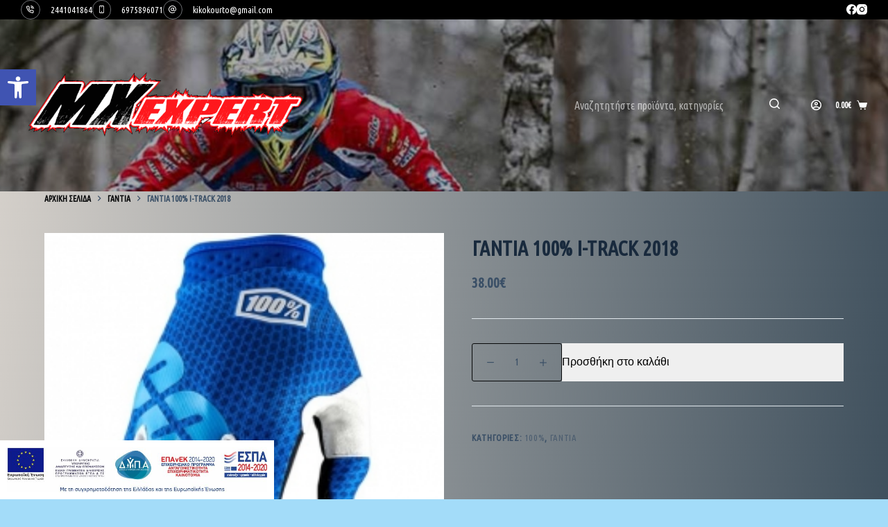

--- FILE ---
content_type: text/css
request_url: https://mxexpert.gr/wp-content/uploads/blocksy/css/global.css?ver=82035
body_size: 3855
content:
[data-header*="type-1"] [data-id="cart"] {--icon-color:var(--paletteColor8);--icon-hover-color:#181818;--cartBadgeBackground:#c43d3d;--cartBadgeText:var(--paletteColor4);} [data-header*="type-1"] [data-id="cart"] .ct-label {--fontWeight:600;--textTransform:uppercase;--fontSize:12px;} [data-header*="type-1"] [data-id="cart"] .ct-cart-item {--linkInitialColor:var(--paletteColor8);--linkHoverColor:#fffefe;} [data-header*="type-1"] [data-id="cart"] .ct-cart-content {--dropdownTopOffset:15px;--color:#ffffff;--backgroundColor:#29333C;} [data-header*="type-1"] [data-id="cart"] .ct-cart-content .total {--color:#ffffff;}#woo-cart-panel {--side-panel-width:500px;--box-shadow:0px 0px 70px rgba(0, 0, 0, 0.35);background-color:rgba(18, 21, 25, 0.6);}#woo-cart-panel .cart_list {--linkInitialColor:var(--headings-color);}#woo-cart-panel .ct-panel-inner {background-color:#ffffff;}#woo-cart-panel .ct-toggle-close {--icon-color:rgba(0, 0, 0, 0.5);}#woo-cart-panel .ct-toggle-close:hover {--icon-color:rgba(0, 0, 0, 0.8);} [data-header*="type-1"] .ct-header [data-id="logo"] .site-logo-container {--logo-max-height:104px;} [data-header*="type-1"] .ct-header [data-id="logo"] .site-title {--fontWeight:700;--fontSize:25px;--lineHeight:1.5;--linkInitialColor:var(--paletteColor4);} [data-header*="type-1"] .ct-header [data-row*="middle"] {--height:248px;background-position:54% 15%;background-color:#ffffff;background-image:linear-gradient(rgba(0, 0, 0, 0.31), rgba(0, 0, 0, 0.31)), url(https://mxexpert.gr/wp-content/uploads/2023/03/steve.holcombe_EnduroGP-2019-Rnd1_6860-2080x1384-1-scaled.jpg);--borderTop:none;--borderBottom:none;--box-shadow:none;} [data-header*="type-1"] .ct-header [data-row*="middle"] > div {--borderTop:none;--borderBottom:none;} [data-header*="type-1"] [data-id="mobile-menu"] {--fontWeight:700;--fontSize:20px;--linkInitialColor:#ffffff;--mobile-menu-divider:none;} [data-header*="type-1"] #offcanvas .ct-panel-inner {background-color:rgba(18, 21, 25, 0.98);} [data-header*="type-1"] #offcanvas {--side-panel-width:500px;} [data-header*="type-1"] [data-behaviour*="side"] {--box-shadow:0px 0px 70px rgba(0, 0, 0, 0.35);} [data-header*="type-1"] [data-id="socials"].ct-header-socials .ct-label {--fontWeight:600;--textTransform:uppercase;--fontSize:12px;--visibility:none;} [data-header*="type-1"] [data-id="socials"].ct-header-socials [data-color="custom"] {--icon-color:var(--paletteColor8);--background-color:rgba(218, 222, 228, 0.3);--background-hover-color:var(--paletteColor1);} [data-header*="type-1"] .ct-header [data-row*="top"] {--height:22px;background-color:#000000;background-image:none;--borderTop:none;--borderBottom:none;--box-shadow:none;} [data-header*="type-1"] .ct-header [data-row*="top"] > div {--borderTop:none;--borderBottom:none;} [data-header*="type-1"] [data-id="trigger"] {--icon-size:18px;} [data-header*="type-1"] [data-id="trigger"] .ct-label {--fontWeight:600;--textTransform:uppercase;--fontSize:12px;} [data-header*="type-1"] .ct-header [data-id="contacts"] {--icon-size:11px;--items-spacing:11px;--icon-color:var(--paletteColor8);--background-color:rgba(218, 222, 228, 0.5);--background-hover-color:rgba(218, 222, 228, 0.7);} [data-header*="type-1"] .ct-header [data-id="contacts"] .contact-info {--fontSize:13px;--lineHeight:1.3;--color:var(--paletteColor8);--linkInitialColor:var(--paletteColor8);--linkHoverColor:var(--paletteColor8);} [data-header*="type-1"] .ct-header [data-id="search-input"] {--max-width:59%;--form-text-initial-color:#ffffff;--form-text-focus-color:#ffffff;--icon-color:#ffffff;--icon-focus-color:#ffffff;--form-field-border-initial-color:rgba(0, 0, 0, 0);--form-field-border-focus-color:#ffffff;--form-field-initial-background:rgba(99, 98, 98, 0.12);--form-field-border-radius:50px;} [data-header*="type-1"] .ct-header [data-middle="search-input"] {--search-box-max-width:59%;} [data-header*="type-1"] #account-modal .ct-account-form {background-color:#ffffff;--box-shadow:0px 0px 70px rgba(0, 0, 0, 0.35);} [data-header*="type-1"] #account-modal {background-color:rgba(18, 21, 25, 0.6);} [data-header*="type-1"] [data-id="account"] {--icon-color:var(--paletteColor8);} [data-header*="type-1"] [data-id="account"] .ct-label {--fontWeight:600;--textTransform:uppercase;--fontSize:12px;} [data-header*="type-1"] {--header-height:270px;} [data-footer*="type-1"] .ct-footer [data-row*="bottom"] > div {--container-spacing:25px;--border:none;--border-top:none;--border-bottom:none;--grid-template-columns:initial;} [data-footer*="type-1"] .ct-footer [data-row*="bottom"] .widget-title {--fontSize:16px;} [data-footer*="type-1"] .ct-footer [data-row*="bottom"] {--border-top:none;--border-bottom:none;background-color:#000000;} [data-footer*="type-1"] [data-id="copyright"] {--fontWeight:400;--fontSize:15px;--lineHeight:1.3;--color:var(--paletteColor8);} [data-footer*="type-1"] [data-column="copyright"] {--horizontal-alignment:center;} [data-footer*="type-1"] .ct-footer [data-row*="middle"] > div {--container-spacing:70px;--border:none;--border-top:none;--border-bottom:none;--grid-template-columns:repeat(3, 1fr);} [data-footer*="type-1"] .ct-footer [data-row*="middle"] .widget-title {--fontSize:16px;} [data-footer*="type-1"] .ct-footer [data-row*="middle"] {--border-top:5px solid #000000;--border-bottom:none;background-color:#ffffff;} [data-footer*="type-1"] [data-id="socials"].ct-footer-socials {--icon-size:25px;} [data-footer*="type-1"] [data-column="socials"] {--horizontal-alignment:center;} [data-footer*="type-1"] [data-id="socials"].ct-footer-socials .ct-label {--fontWeight:600;--textTransform:uppercase;--fontSize:12px;--visibility:none;} [data-footer*="type-1"] [data-id="socials"].ct-footer-socials [data-color="custom"] {--icon-color:#000000;--background-color:rgba(218, 222, 228, 0.3);--background-hover-color:var(--paletteColor1);} [data-footer*="type-1"] .ct-footer [data-id="text"] {--max-width:100%;--fontSize:15px;--lineHeight:1.3;} [data-footer*="type-1"][data-footer*="reveal"] .site-main {--footer-box-shadow:0px 30px 50px rgba(0, 0, 0, 0.1);} [data-footer*="type-1"] footer.ct-footer {background-color:var(--paletteColor6);}:root {--fontFamily:'Ubuntu Condensed', Sans-Serif;--fontWeight:400;--textTransform:none;--textDecoration:none;--fontSize:16px;--lineHeight:1.65;--letterSpacing:0em;--buttonFontWeight:500;--buttonFontSize:15px;--has-classic-forms:var(--true);--has-modern-forms:var(--false);--form-field-border-initial-color:var(--border-color);--form-field-border-focus-color:var(--paletteColor1);--form-selection-control-initial-color:var(--border-color);--form-selection-control-accent-color:var(--paletteColor1);--paletteColor1:#070809;--paletteColor2:#000000;--paletteColor3:#3A4F66;--paletteColor4:#192a3d;--paletteColor5:#e1e8ed;--paletteColor6:#f2f5f7;--paletteColor7:#FAFBFC;--paletteColor8:#ffffff;--color:var(--paletteColor3);--linkInitialColor:var(--paletteColor1);--linkHoverColor:var(--paletteColor2);--selectionTextColor:#ffffff;--selectionBackgroundColor:var(--paletteColor1);--border-color:var(--paletteColor5);--headings-color:var(--paletteColor4);--content-spacing:1.5em;--buttonMinHeight:40px;--buttonShadow:none;--buttonTransform:none;--buttonTextInitialColor:#ffffff;--buttonTextHoverColor:#ffffff;--buttonInitialColor:var(--paletteColor1);--buttonHoverColor:var(--paletteColor2);--button-border:none;--buttonBorderRadius:3px;--button-padding:5px 20px;--normal-container-max-width:1290px;--content-vertical-spacing:0px;--narrow-container-max-width:750px;--wide-offset:130px;}h1 {--fontWeight:700;--fontSize:40px;--lineHeight:1.5;}h2 {--fontWeight:700;--fontSize:35px;--lineHeight:1.5;}h3 {--fontWeight:700;--fontSize:30px;--lineHeight:1.5;}h4 {--fontWeight:700;--fontSize:25px;--lineHeight:1.5;}h5 {--fontWeight:700;--fontSize:20px;--lineHeight:1.5;}h6 {--fontWeight:700;--fontSize:16px;--lineHeight:1.5;}.wp-block-pullquote, .ct-quote-widget blockquote {--fontFamily:Georgia;--fontWeight:600;--fontSize:25px;}code, kbd, samp, pre {--fontFamily:monospace;--fontWeight:400;--fontSize:16px;}.ct-sidebar .widget-title {--fontSize:18px;}.ct-breadcrumbs {--fontWeight:600;--textTransform:uppercase;--fontSize:12px;}body {background-color:rgba(7, 162, 240, 0.37);background-image:linear-gradient(96deg,#d7d2cc 0%,#304352 100%);} [data-prefix="single_blog_post"] .entry-header .page-title {--fontSize:30px;} [data-prefix="single_blog_post"] .entry-header .entry-meta {--fontWeight:600;--textTransform:uppercase;--fontSize:12px;--lineHeight:1.3;} [data-prefix="categories"] .entry-header .page-title {--fontSize:30px;} [data-prefix="categories"] .entry-header .entry-meta {--fontWeight:600;--textTransform:uppercase;--fontSize:12px;--lineHeight:1.3;} [data-prefix="search"] .entry-header .page-title {--fontSize:30px;} [data-prefix="search"] .entry-header .entry-meta {--fontWeight:600;--textTransform:uppercase;--fontSize:12px;--lineHeight:1.3;} [data-prefix="author"] .entry-header .page-title {--fontSize:30px;} [data-prefix="author"] .entry-header .entry-meta {--fontWeight:600;--textTransform:uppercase;--fontSize:12px;--lineHeight:1.3;} [data-prefix="author"] .hero-section[data-type="type-2"] {background-color:var(--paletteColor6);background-image:none;--container-padding:50px 0;} [data-prefix="woo_categories"] .entry-header .page-title {--fontSize:30px;} [data-prefix="woo_categories"] .entry-header .entry-meta {--fontWeight:600;--textTransform:uppercase;--fontSize:12px;--lineHeight:1.3;} [data-prefix="woo_categories"] .hero-section[data-type="type-2"] {background-color:var(--paletteColor6);background-image:none;--container-padding:50px 0;} [data-prefix="product"] .entry-header .page-title {--fontSize:30px;} [data-prefix="product"] .entry-header .entry-meta {--fontWeight:600;--textTransform:uppercase;--fontSize:12px;--lineHeight:1.3;} [data-prefix="bwg_gallery_single"] .entry-header .page-title {--fontSize:30px;} [data-prefix="bwg_gallery_single"] .entry-header .entry-meta {--fontWeight:600;--textTransform:uppercase;--fontSize:12px;--lineHeight:1.3;} [data-prefix="bwg_gallery_archive"] .entry-header .page-title {--fontSize:30px;} [data-prefix="bwg_gallery_archive"] .entry-header .entry-meta {--fontWeight:600;--textTransform:uppercase;--fontSize:12px;--lineHeight:1.3;} [data-prefix="bwg_album_single"] .entry-header .page-title {--fontSize:30px;} [data-prefix="bwg_album_single"] .entry-header .entry-meta {--fontWeight:600;--textTransform:uppercase;--fontSize:12px;--lineHeight:1.3;} [data-prefix="bwg_album_archive"] .entry-header .page-title {--fontSize:30px;} [data-prefix="bwg_album_archive"] .entry-header .entry-meta {--fontWeight:600;--textTransform:uppercase;--fontSize:12px;--lineHeight:1.3;} [data-prefix="bwg_tag_single"] .entry-header .page-title {--fontSize:30px;} [data-prefix="bwg_tag_single"] .entry-header .entry-meta {--fontWeight:600;--textTransform:uppercase;--fontSize:12px;--lineHeight:1.3;} [data-prefix="bwg_tag_archive"] .entry-header .page-title {--fontSize:30px;} [data-prefix="bwg_tag_archive"] .entry-header .entry-meta {--fontWeight:600;--textTransform:uppercase;--fontSize:12px;--lineHeight:1.3;} [data-prefix="blog"] .entries {--grid-template-columns:repeat(3, minmax(0, 1fr));} [data-prefix="blog"] .entry-card .entry-title {--fontSize:20px;--lineHeight:1.3;} [data-prefix="blog"] .entry-card .entry-meta {--fontWeight:600;--textTransform:uppercase;--fontSize:12px;} [data-prefix="blog"] .entry-card {background-color:var(--paletteColor8);--box-shadow:0px 12px 18px -6px rgba(34, 56, 101, 0.04);} [data-prefix="categories"] .entries {--grid-template-columns:repeat(3, minmax(0, 1fr));} [data-prefix="categories"] .entry-card .entry-title {--fontSize:20px;--lineHeight:1.3;} [data-prefix="categories"] .entry-card .entry-meta {--fontWeight:600;--textTransform:uppercase;--fontSize:12px;} [data-prefix="categories"] .entry-card {background-color:var(--paletteColor8);--box-shadow:0px 12px 18px -6px rgba(34, 56, 101, 0.04);} [data-prefix="author"] .entries {--grid-template-columns:repeat(3, minmax(0, 1fr));} [data-prefix="author"] .entry-card .entry-title {--fontSize:20px;--lineHeight:1.3;} [data-prefix="author"] .entry-card .entry-meta {--fontWeight:600;--textTransform:uppercase;--fontSize:12px;} [data-prefix="author"] .entry-card {background-color:var(--paletteColor8);--box-shadow:0px 12px 18px -6px rgba(34, 56, 101, 0.04);} [data-prefix="search"] .entries {--grid-template-columns:repeat(3, minmax(0, 1fr));} [data-prefix="search"] .entry-card .entry-title {--fontSize:20px;--lineHeight:1.3;} [data-prefix="search"] .entry-card .entry-meta {--fontWeight:600;--textTransform:uppercase;--fontSize:12px;} [data-prefix="search"] .entry-card {background-color:var(--paletteColor8);--box-shadow:0px 12px 18px -6px rgba(34, 56, 101, 0.04);} [data-prefix="bwg_gallery_archive"] .entries {--grid-template-columns:repeat(3, minmax(0, 1fr));} [data-prefix="bwg_gallery_archive"] .entry-card .entry-title {--fontSize:20px;--lineHeight:1.3;} [data-prefix="bwg_gallery_archive"] .entry-card .entry-meta {--fontWeight:600;--textTransform:uppercase;--fontSize:12px;} [data-prefix="bwg_gallery_archive"] .entry-card {background-color:var(--paletteColor8);--box-shadow:0px 12px 18px -6px rgba(34, 56, 101, 0.04);} [data-prefix="bwg_album_archive"] .entries {--grid-template-columns:repeat(3, minmax(0, 1fr));} [data-prefix="bwg_album_archive"] .entry-card .entry-title {--fontSize:20px;--lineHeight:1.3;} [data-prefix="bwg_album_archive"] .entry-card .entry-meta {--fontWeight:600;--textTransform:uppercase;--fontSize:12px;} [data-prefix="bwg_album_archive"] .entry-card {background-color:var(--paletteColor8);--box-shadow:0px 12px 18px -6px rgba(34, 56, 101, 0.04);} [data-prefix="bwg_tag_archive"] .entries {--grid-template-columns:repeat(3, minmax(0, 1fr));} [data-prefix="bwg_tag_archive"] .entry-card .entry-title {--fontSize:20px;--lineHeight:1.3;} [data-prefix="bwg_tag_archive"] .entry-card .entry-meta {--fontWeight:600;--textTransform:uppercase;--fontSize:12px;} [data-prefix="bwg_tag_archive"] .entry-card {background-color:var(--paletteColor8);--box-shadow:0px 12px 18px -6px rgba(34, 56, 101, 0.04);} [data-products] .woocommerce-loop-product__title, [data-products] .woocommerce-loop-category__title {--fontWeight:600;--fontSize:17px;}.quantity[data-type="type-2"] {--quantity-arrows-initial-color:var(--color);}.out-of-stock-badge {--badge-text-color:#ffffff;--badge-background-color:#24292E;} [data-products] .entry-meta a {--linkInitialColor:var(--color);}.ct-quick-view-card {--box-shadow:0px 50px 100px rgba(18, 21, 25, 0.5);}.ct-quick-view-card > section {background-color:#ffffff;}.quick-view-modal {background-color:rgba(18, 21, 25, 0.8);} [data-products="type-2"] {--box-shadow:0px 12px 18px -6px rgba(34, 56, 101, 0.03);} [data-products] .product {--borderRadius:3px;}.entry-summary .entry-title {--fontSize:30px;}.product-entry-wrapper .price {--fontWeight:700;--fontSize:20px;}.demo_store {--color:#ffffff;--backgroundColor:var(--paletteColor1);}.woocommerce-message {--background-color:#F0F1F3;}.woocommerce-info, .woocommerce-thankyou-order-received {--background-color:#F0F1F3;}.woocommerce-error {--color:#ffffff;--linkHoverColor:#ffffff;--background-color:rgba(218, 0, 28, 0.7);--buttonTextInitialColor:#ffffff;--buttonTextHoverColor:#ffffff;--buttonInitialColor:#b92c3e;--buttonHoverColor:#9c2131;}.entry-summary .quantity[data-type="type-2"] {--quantity-arrows-initial-color:var(--color);}.woocommerce-tabs .tabs {--fontWeight:600;--textTransform:uppercase;--fontSize:12px;--linkInitialColor:var(--color);}.woocommerce-tabs[data-type] .tabs {--tab-background:var(--paletteColor1);}form textarea {--form-field-height:170px;}.ct-sidebar {--linkInitialColor:var(--color);} [data-prefix="bwg_gallery_single"] [class*="ct-container"] > article[class*="post"] {--has-boxed:var(--false);--has-wide:var(--true);} [data-prefix="bwg_album_single"] [class*="ct-container"] > article[class*="post"] {--has-boxed:var(--false);--has-wide:var(--true);} [data-prefix="bwg_tag_single"] [class*="ct-container"] > article[class*="post"] {--has-boxed:var(--false);--has-wide:var(--true);} [data-prefix="single_blog_post"] [class*="ct-container"] > article[class*="post"] {--has-boxed:var(--false);--has-wide:var(--true);} [data-prefix="single_page"] [class*="ct-container"] > article[class*="post"] {--has-boxed:var(--false);--has-wide:var(--true);} [data-prefix="product"] [class*="ct-container"] > article[class*="post"] {--has-boxed:var(--false);--has-wide:var(--true);}nav > ul > .menu-item-8546[class*="ct-mega-menu"] .ct-column-heading {--fontWeight:700;--fontSize:15px;}nav > ul > .menu-item-8545[class*="ct-mega-menu"] .ct-column-heading {--fontWeight:700;--fontSize:15px;}nav > ul > .menu-item-8544[class*="ct-mega-menu"] .ct-column-heading {--fontWeight:700;--fontSize:15px;}nav > ul > .menu-item-8543[class*="ct-mega-menu"] .ct-column-heading {--fontWeight:700;--fontSize:15px;}nav > ul > .menu-item-8542[class*="ct-mega-menu"] .ct-column-heading {--fontWeight:700;--fontSize:15px;}nav > ul > .menu-item-8541[class*="ct-mega-menu"] .ct-column-heading {--fontWeight:700;--fontSize:15px;}nav > ul > .menu-item-8540[class*="ct-mega-menu"] .ct-column-heading {--fontWeight:700;--fontSize:15px;}nav > ul > .menu-item-8534[class*="ct-mega-menu"] .ct-column-heading {--fontWeight:700;--fontSize:15px;}nav > ul > .menu-item-8512[class*="ct-mega-menu"] .ct-column-heading {--fontWeight:700;--fontSize:15px;}nav > ul > .menu-item-8511[class*="ct-mega-menu"] .ct-column-heading {--fontWeight:700;--fontSize:15px;}nav > ul > .menu-item-8510[class*="ct-mega-menu"] .ct-column-heading {--fontWeight:700;--fontSize:15px;}nav > ul > .menu-item-8509[class*="ct-mega-menu"] .ct-column-heading {--fontWeight:700;--fontSize:15px;}nav > ul > .menu-item-8508[class*="ct-mega-menu"] .ct-column-heading {--fontWeight:700;--fontSize:15px;}nav > ul > .menu-item-8507[class*="ct-mega-menu"] .ct-column-heading {--fontWeight:700;--fontSize:15px;}nav > ul > .menu-item-8506[class*="ct-mega-menu"] .ct-column-heading {--fontWeight:700;--fontSize:15px;}nav > ul > .menu-item-8505[class*="ct-mega-menu"] .ct-column-heading {--fontWeight:700;--fontSize:15px;}nav > ul > .menu-item-8504[class*="ct-mega-menu"] .ct-column-heading {--fontWeight:700;--fontSize:15px;}nav > ul > .menu-item-8503[class*="ct-mega-menu"] .ct-column-heading {--fontWeight:700;--fontSize:15px;}nav > ul > .menu-item-8502[class*="ct-mega-menu"] .ct-column-heading {--fontWeight:700;--fontSize:15px;}nav > ul > .menu-item-8501[class*="ct-mega-menu"] .ct-column-heading {--fontWeight:700;--fontSize:15px;}nav > ul > .menu-item-8495[class*="ct-mega-menu"] .ct-column-heading {--fontWeight:700;--fontSize:15px;}.menu-item-8494 {--icon-size:30px;}nav > ul > .menu-item-8494[class*="ct-mega-menu"] .ct-column-heading {--fontWeight:700;--fontSize:15px;}.menu-item-8490 {--icon-size:30px;}nav > ul > .menu-item-8490[class*="ct-mega-menu"] .ct-column-heading {--fontWeight:700;--fontSize:15px;}nav > ul > .menu-item-8489[class*="ct-mega-menu"] .ct-column-heading {--fontWeight:700;--fontSize:15px;}nav > ul > .menu-item-8488[class*="ct-mega-menu"] .ct-column-heading {--fontWeight:700;--fontSize:15px;}nav > ul > .menu-item-8485[class*="ct-mega-menu"] .ct-column-heading {--fontWeight:700;--fontSize:15px;}nav > ul > .menu-item-8472[class*="ct-mega-menu"] .ct-column-heading {--fontWeight:700;--fontSize:15px;}nav > ul > .menu-item-8471[class*="ct-mega-menu"] .ct-column-heading {--fontWeight:700;--fontSize:15px;}.menu-item-8469[class*="ct-mega-menu"] .sub-menu {--color:#ffffff !important;}nav > ul > .menu-item-8469[class*="ct-mega-menu"] .ct-column-heading {--fontWeight:700;--fontSize:25px;}nav > ul > .menu-item-8469[class*="ct-mega-menu"] .sub-menu {--linkInitialColor:#000000 !important;--linkHoverColor:#000000 !important;--dropdown-background-hover-color:#000000 !important;}nav > ul > .menu-item-8469[class*="ct-mega-menu"] > .sub-menu:after {background-color:#ffffff;}nav > ul > .menu-item-8469[class*="ct-mega-menu"] > .sub-menu {--dropdown-columns-divider:1px solid rgba(255, 255, 255, 0.1);--grid-template-columns:repeat(4, 1fr);}nav > ul > .menu-item-8395[class*="ct-mega-menu"] .ct-column-heading {--fontWeight:700;--fontSize:15px;}nav > ul > .menu-item-8394[class*="ct-mega-menu"] .ct-column-heading {--fontWeight:700;--fontSize:15px;}nav > ul > .menu-item-8393[class*="ct-mega-menu"] .ct-column-heading {--fontWeight:700;--fontSize:15px;}.menu-item-8392 {--icon-size:30px;}nav > ul > .menu-item-8392[class*="ct-mega-menu"] .ct-column-heading {--fontWeight:700;--fontSize:15px;}nav > ul > .menu-item-8388[class*="ct-mega-menu"] .ct-column-heading {--fontWeight:700;--fontSize:15px;}nav > ul > .menu-item-8387[class*="ct-mega-menu"] .ct-column-heading {--fontWeight:700;--fontSize:15px;}nav > ul > .menu-item-8386[class*="ct-mega-menu"] .ct-column-heading {--fontWeight:700;--fontSize:15px;}nav > ul > .menu-item-8385[class*="ct-mega-menu"] .ct-column-heading {--fontWeight:700;--fontSize:15px;}nav > ul > .menu-item-8384[class*="ct-mega-menu"] .ct-column-heading {--fontWeight:700;--fontSize:15px;}nav > ul > .menu-item-8383[class*="ct-mega-menu"] .ct-column-heading {--fontWeight:700;--fontSize:15px;}nav > ul > .menu-item-8382[class*="ct-mega-menu"] .ct-column-heading {--fontWeight:700;--fontSize:15px;}nav > ul > .menu-item-8377[class*="ct-mega-menu"] .ct-column-heading {--fontWeight:700;--fontSize:15px;}nav > ul > .menu-item-8376[class*="ct-mega-menu"] .ct-column-heading {--fontWeight:700;--fontSize:15px;}nav > ul > .menu-item-8375[class*="ct-mega-menu"] .ct-column-heading {--fontWeight:700;--fontSize:15px;}nav > ul > .menu-item-8374[class*="ct-mega-menu"] .ct-column-heading {--fontWeight:700;--fontSize:15px;}nav > ul > .menu-item-8373[class*="ct-mega-menu"] .ct-column-heading {--fontWeight:700;--fontSize:15px;}nav > ul > .menu-item-8362[class*="ct-mega-menu"] .ct-column-heading {--fontWeight:700;--fontSize:15px;}nav > ul > .menu-item-8360[class*="ct-mega-menu"] .ct-column-heading {--fontWeight:700;--fontSize:15px;}.menu-item-8359 {--icon-size:30px;}nav > ul > .menu-item-8359[class*="ct-mega-menu"] .ct-column-heading {--fontWeight:700;--fontSize:15px;}nav > ul > .menu-item-8351[class*="ct-mega-menu"] .ct-column-heading {--fontWeight:700;--fontSize:15px;}nav > ul > .menu-item-8350[class*="ct-mega-menu"] .ct-column-heading {--fontWeight:700;--fontSize:15px;}nav > ul > .menu-item-8349[class*="ct-mega-menu"] .ct-column-heading {--fontWeight:700;--fontSize:15px;}nav > ul > .menu-item-8347[class*="ct-mega-menu"] .ct-column-heading {--fontWeight:700;--fontSize:15px;}nav > ul > .menu-item-8344[class*="ct-mega-menu"] .ct-column-heading {--fontWeight:700;--fontSize:15px;}nav > ul > .menu-item-8342[class*="ct-mega-menu"] .ct-column-heading {--fontWeight:700;--fontSize:15px;}.menu-item-8341 {--icon-size:30px;}nav > ul > .menu-item-8341[class*="ct-mega-menu"] .ct-column-heading {--fontWeight:700;--fontSize:15px;}nav > ul > .menu-item-8340[class*="ct-mega-menu"] .ct-column-heading {--fontWeight:700;--fontSize:15px;}nav > ul > .menu-item-8339[class*="ct-mega-menu"] .ct-column-heading {--fontWeight:700;--fontSize:15px;}nav > ul > .menu-item-8338[class*="ct-mega-menu"] .ct-column-heading {--fontWeight:700;--fontSize:15px;}.menu-item-8337 {--icon-size:30px;}nav > ul > .menu-item-8337[class*="ct-mega-menu"] .ct-column-heading {--fontWeight:700;--fontSize:15px;}nav > ul > .menu-item-8336[class*="ct-mega-menu"] .ct-column-heading {--fontWeight:700;--fontSize:15px;}nav > ul > .menu-item-8335[class*="ct-mega-menu"] .ct-column-heading {--fontWeight:700;--fontSize:15px;}.menu-item-8334 {--icon-size:30px;}nav > ul > .menu-item-8334[class*="ct-mega-menu"] .ct-column-heading {--fontWeight:700;--fontSize:25px;}nav > ul > .menu-item-8334[class*="ct-mega-menu"] .sub-menu {--linkInitialColor:#000000 !important;--linkHoverColor:#000000 !important;--dropdown-background-hover-color:#000000 !important;}nav > ul > .menu-item-8334[class*="ct-mega-menu"] > .sub-menu:after {background-color:#ffffff;}nav > ul > .menu-item-8334[class*="ct-mega-menu"] > .sub-menu {--dropdown-columns-divider:1px solid rgba(255, 255, 255, 0.1);--grid-template-columns:repeat(4, 1fr);}nav > ul > .menu-item-8333[class*="ct-mega-menu"] .ct-column-heading {--fontWeight:700;--fontSize:15px;}.menu-item-8331 {--icon-size:30px;}nav > ul > .menu-item-8331[class*="ct-mega-menu"] .ct-column-heading {--fontWeight:700;--fontSize:15px;}nav > ul > .menu-item-8327[class*="ct-mega-menu"] .ct-column-heading {--fontWeight:700;--fontSize:15px;}.menu-item-8326 {--icon-size:30px;}nav > ul > .menu-item-8326[class*="ct-mega-menu"] .ct-column-heading {--fontWeight:700;--fontSize:15px;}nav > ul > .menu-item-8325[class*="ct-mega-menu"] .ct-column-heading {--fontWeight:700;--fontSize:15px;}nav > ul > .menu-item-8323[class*="ct-mega-menu"] .ct-column-heading {--fontWeight:700;--fontSize:15px;}nav > ul > .menu-item-8320[class*="ct-mega-menu"] .ct-column-heading {--fontWeight:700;--fontSize:15px;}nav > ul > .menu-item-8319[class*="ct-mega-menu"] .ct-column-heading {--fontWeight:700;--fontSize:15px;}nav > ul > .menu-item-8318[class*="ct-mega-menu"] .ct-column-heading {--fontWeight:700;--fontSize:15px;}nav > ul > .menu-item-8316[class*="ct-mega-menu"] .ct-column-heading {--fontWeight:700;--fontSize:15px;}nav > ul > .menu-item-8315[class*="ct-mega-menu"] .ct-column-heading {--fontWeight:700;--fontSize:15px;}nav > ul > .menu-item-8314[class*="ct-mega-menu"] .ct-column-heading {--fontWeight:700;--fontSize:15px;}nav > ul > .menu-item-8313[class*="ct-mega-menu"] .ct-column-heading {--fontWeight:700;--fontSize:15px;}.menu-item-8311 {--icon-size:30px;}nav > ul > .menu-item-8311[class*="ct-mega-menu"] .ct-column-heading {--fontWeight:700;--fontSize:15px;}nav > ul > .menu-item-8309[class*="ct-mega-menu"] .ct-column-heading {--fontWeight:700;--fontSize:15px;}.menu-item-8306 {--icon-size:30px;}nav > ul > .menu-item-8306[class*="ct-mega-menu"] .ct-column-heading {--fontWeight:700;--fontSize:15px;}nav > ul > .menu-item-8300[class*="ct-mega-menu"] .ct-column-heading {--fontWeight:700;--fontSize:15px;}nav > ul > .menu-item-8297[class*="ct-mega-menu"] .ct-column-heading {--fontWeight:700;--fontSize:15px;}nav > ul > .menu-item-8296[class*="ct-mega-menu"] .ct-column-heading {--fontWeight:700;--fontSize:15px;}nav > ul > .menu-item-8295[class*="ct-mega-menu"] .ct-column-heading {--fontWeight:700;--fontSize:15px;}nav > ul > .menu-item-8294[class*="ct-mega-menu"] .ct-column-heading {--fontWeight:700;--fontSize:25px;}nav > ul > .menu-item-8294[class*="ct-mega-menu"] .sub-menu {--linkInitialColor:#000000 !important;--linkHoverColor:#000000 !important;--dropdown-background-hover-color:#000000 !important;}nav > ul > .menu-item-8294[class*="ct-mega-menu"] > .sub-menu:after {background-color:#ffffff;}nav > ul > .menu-item-8294[class*="ct-mega-menu"] > .sub-menu {--dropdown-columns-divider:1px solid rgba(255, 255, 255, 0.1);--grid-template-columns:repeat(4, 1fr);}nav > ul > .menu-item-6929[class*="ct-mega-menu"] .ct-column-heading {--fontWeight:700;--fontSize:15px;}nav > ul > .menu-item-2735[class*="ct-mega-menu"] .ct-column-heading {--fontWeight:700;--fontSize:15px;}nav > ul > .menu-item-2512[class*="ct-mega-menu"] .ct-column-heading {--fontWeight:700;--fontSize:15px;}.menu-item-8668 {--icon-size:30px;}nav > ul > .menu-item-8668[class*="ct-mega-menu"] .ct-column-heading {--fontWeight:700;--fontSize:15px;}.menu-item-8666 {--icon-size:30px;}nav > ul > .menu-item-8666[class*="ct-mega-menu"] .ct-column-heading {--fontWeight:700;--fontSize:15px;}.menu-item-8663 {--icon-size:30px;}nav > ul > .menu-item-8663[class*="ct-mega-menu"] .ct-column-heading {--fontWeight:700;--fontSize:15px;}.menu-item-8657 {--icon-size:30px;}nav > ul > .menu-item-8657[class*="ct-mega-menu"] .ct-column-heading {--fontWeight:700;--fontSize:15px;}.menu-item-8539 {--icon-size:30px;}nav > ul > .menu-item-8539[class*="ct-mega-menu"] .ct-column-heading {--fontWeight:700;--fontSize:15px;}nav > ul > .menu-item-8535[class*="ct-mega-menu"] .ct-column-heading {--fontWeight:700;--fontSize:15px;}.menu-item-8517 {--icon-size:30px;}nav > ul > .menu-item-8517[class*="ct-mega-menu"] .ct-column-heading {--fontWeight:700;--fontSize:15px;}nav > ul > .menu-item-8515[class*="ct-mega-menu"] .ct-column-heading {--fontWeight:700;--fontSize:15px;}nav > ul > .menu-item-8499[class*="ct-mega-menu"] .ct-column-heading {--fontWeight:700;--fontSize:15px;}nav > ul > .menu-item-8493[class*="ct-mega-menu"] .ct-column-heading {--fontWeight:700;--fontSize:15px;}nav > ul > .menu-item-8492[class*="ct-mega-menu"] .ct-column-heading {--fontWeight:700;--fontSize:15px;}nav > ul > .menu-item-8487[class*="ct-mega-menu"] .ct-column-heading {--fontWeight:700;--fontSize:15px;}nav > ul > .menu-item-8381[class*="ct-mega-menu"] .ct-column-heading {--fontWeight:700;--fontSize:15px;}nav > ul > .menu-item-8380[class*="ct-mega-menu"] .ct-column-heading {--fontWeight:700;--fontSize:15px;}nav > ul > .menu-item-8379[class*="ct-mega-menu"] .ct-column-heading {--fontWeight:700;--fontSize:15px;}nav > ul > .menu-item-8378[class*="ct-mega-menu"] .ct-column-heading {--fontWeight:700;--fontSize:15px;}nav > ul > .menu-item-8372[class*="ct-mega-menu"] .ct-column-heading {--fontWeight:700;--fontSize:15px;}nav > ul > .menu-item-8371[class*="ct-mega-menu"] .ct-column-heading {--fontWeight:700;--fontSize:15px;}nav > ul > .menu-item-8370[class*="ct-mega-menu"] .ct-column-heading {--fontWeight:700;--fontSize:15px;}nav > ul > .menu-item-8369[class*="ct-mega-menu"] .ct-column-heading {--fontWeight:700;--fontSize:15px;}nav > ul > .menu-item-8368[class*="ct-mega-menu"] .ct-column-heading {--fontWeight:700;--fontSize:15px;}nav > ul > .menu-item-8367[class*="ct-mega-menu"] .ct-column-heading {--fontWeight:700;--fontSize:15px;}nav > ul > .menu-item-8366[class*="ct-mega-menu"] .ct-column-heading {--fontWeight:700;--fontSize:15px;}nav > ul > .menu-item-8365[class*="ct-mega-menu"] .ct-column-heading {--fontWeight:700;--fontSize:15px;}nav > ul > .menu-item-8364[class*="ct-mega-menu"] .ct-column-heading {--fontWeight:700;--fontSize:15px;}nav > ul > .menu-item-8363[class*="ct-mega-menu"] .ct-column-heading {--fontWeight:700;--fontSize:15px;}nav > ul > .menu-item-8358[class*="ct-mega-menu"] .ct-column-heading {--fontWeight:700;--fontSize:15px;}nav > ul > .menu-item-8357[class*="ct-mega-menu"] .ct-column-heading {--fontWeight:700;--fontSize:15px;}nav > ul > .menu-item-8356[class*="ct-mega-menu"] .ct-column-heading {--fontWeight:700;--fontSize:15px;}nav > ul > .menu-item-8355[class*="ct-mega-menu"] .ct-column-heading {--fontWeight:700;--fontSize:15px;}nav > ul > .menu-item-8354[class*="ct-mega-menu"] .ct-column-heading {--fontWeight:700;--fontSize:15px;}nav > ul > .menu-item-8353[class*="ct-mega-menu"] .ct-column-heading {--fontWeight:700;--fontSize:15px;}nav > ul > .menu-item-8352[class*="ct-mega-menu"] .ct-column-heading {--fontWeight:700;--fontSize:15px;}nav > ul > .menu-item-8328[class*="ct-mega-menu"] .ct-column-heading {--fontWeight:700;--fontSize:15px;}nav > ul > .menu-item-8324[class*="ct-mega-menu"] .ct-column-heading {--fontWeight:700;--fontSize:15px;}nav > ul > .menu-item-8322[class*="ct-mega-menu"] .ct-column-heading {--fontWeight:700;--fontSize:15px;}.menu-item-8317 {--icon-size:30px;}nav > ul > .menu-item-8317[class*="ct-mega-menu"] .ct-column-heading {--fontWeight:700;--fontSize:15px;}nav > ul > .menu-item-8312[class*="ct-mega-menu"] .ct-column-heading {--fontWeight:700;--fontSize:15px;}.menu-item-8310 {--icon-size:30px;}nav > ul > .menu-item-8310[class*="ct-mega-menu"] .ct-column-heading {--fontWeight:700;--fontSize:15px;}nav > ul > .menu-item-8305[class*="ct-mega-menu"] .ct-column-heading {--fontWeight:700;--fontSize:15px;}nav > ul > .menu-item-8304[class*="ct-mega-menu"] .ct-column-heading {--fontWeight:700;--fontSize:15px;}nav > ul > .menu-item-8303[class*="ct-mega-menu"] .ct-column-heading {--fontWeight:700;--fontSize:15px;}nav > ul > .menu-item-8299[class*="ct-mega-menu"] .ct-column-heading {--fontWeight:700;--fontSize:15px;}nav > ul > .menu-item-8298[class*="ct-mega-menu"] .ct-column-heading {--fontWeight:700;--fontSize:15px;}nav > ul > .menu-item-8293[class*="ct-mega-menu"] .ct-column-heading {--fontWeight:700;--fontSize:15px;}nav > ul > .menu-item-8293[class*="ct-mega-menu"] .sub-menu {--linkInitialColor:#000000 !important;--linkHoverColor:#000000 !important;--dropdown-background-hover-color:#000000 !important;}nav > ul > .menu-item-8293[class*="ct-mega-menu"] > .sub-menu:after {background-color:#ffffff;}nav > ul > .menu-item-8293[class*="ct-mega-menu"] > .sub-menu {--dropdown-columns-divider:1px solid rgba(255, 255, 255, 0.1);--grid-template-columns:repeat(4, 1fr);}nav > ul > .menu-item-8291[class*="ct-mega-menu"] .ct-column-heading {--fontWeight:700;--fontSize:15px;}nav > ul > .menu-item-8291[class*="ct-mega-menu"] .sub-menu {--linkInitialColor:#000000 !important;--linkHoverColor:#000000 !important;}nav > ul > .menu-item-8291[class*="ct-mega-menu"] > .sub-menu:after {background-color:#ffffff;}nav > ul > .menu-item-8291[class*="ct-mega-menu"] > .sub-menu {--dropdown-columns-divider:1px solid rgba(255, 255, 255, 0.1);--grid-template-columns:repeat(4, 1fr);}nav > ul > .menu-item-2554[class*="ct-mega-menu"] .ct-column-heading {--fontWeight:700;--fontSize:25px;}nav > ul > .menu-item-2554[class*="ct-mega-menu"] .sub-menu {--linkInitialColor:#000000 !important;--linkHoverColor:#000000 !important;}nav > ul > .menu-item-2554[class*="ct-mega-menu"] > .sub-menu:after {background-color:#ffffff;}nav > ul > .menu-item-2554[class*="ct-mega-menu"] > .sub-menu {--dropdown-columns-divider:1px solid rgba(255, 255, 255, 0.1);--grid-template-columns:repeat(4, 1fr);}@media (max-width: 999.98px) {  #woo-cart-panel {--side-panel-width:65vw;} [data-header*="type-1"] .ct-header [data-row*="middle"] {--height:70px;} [data-header*="type-1"] #offcanvas {--side-panel-width:65vw;} [data-header*="type-1"] {--header-height:70px;} [data-footer*="type-1"] .ct-footer [data-row*="bottom"] > div {--grid-template-columns:initial;} [data-footer*="type-1"] .ct-footer [data-row*="middle"] > div {--container-spacing:50px;--grid-template-columns:initial;} [data-prefix="blog"] .entries {--grid-template-columns:repeat(2, minmax(0, 1fr));} [data-prefix="categories"] .entries {--grid-template-columns:repeat(2, minmax(0, 1fr));} [data-prefix="author"] .entries {--grid-template-columns:repeat(2, minmax(0, 1fr));} [data-prefix="search"] .entries {--grid-template-columns:repeat(2, minmax(0, 1fr));} [data-prefix="bwg_gallery_archive"] .entries {--grid-template-columns:repeat(2, minmax(0, 1fr));} [data-prefix="bwg_album_archive"] .entries {--grid-template-columns:repeat(2, minmax(0, 1fr));} [data-prefix="bwg_tag_archive"] .entries {--grid-template-columns:repeat(2, minmax(0, 1fr));} [data-products] {--shop-columns:repeat(3, minmax(0, 1fr));}.related [data-products], .upsells [data-products] {--shop-columns:repeat(3, minmax(0, 1fr));}:root {--content-vertical-spacing:60px;}}@media (max-width: 689.98px) {#woo-cart-panel {--side-panel-width:90vw;} [data-header*="type-1"] #offcanvas {--side-panel-width:90vw;} [data-footer*="type-1"] .ct-footer [data-row*="bottom"] > div {--container-spacing:15px;--grid-template-columns:initial;} [data-footer*="type-1"] .ct-footer [data-row*="middle"] > div {--container-spacing:40px;--grid-template-columns:initial;} [data-prefix="blog"] .entries {--grid-template-columns:repeat(1, minmax(0, 1fr));} [data-prefix="blog"] .entry-card .entry-title {--fontSize:18px;} [data-prefix="categories"] .entries {--grid-template-columns:repeat(1, minmax(0, 1fr));} [data-prefix="categories"] .entry-card .entry-title {--fontSize:18px;} [data-prefix="author"] .entries {--grid-template-columns:repeat(1, minmax(0, 1fr));} [data-prefix="author"] .entry-card .entry-title {--fontSize:18px;} [data-prefix="search"] .entries {--grid-template-columns:repeat(1, minmax(0, 1fr));} [data-prefix="search"] .entry-card .entry-title {--fontSize:18px;} [data-prefix="bwg_gallery_archive"] .entries {--grid-template-columns:repeat(1, minmax(0, 1fr));} [data-prefix="bwg_gallery_archive"] .entry-card .entry-title {--fontSize:18px;} [data-prefix="bwg_album_archive"] .entries {--grid-template-columns:repeat(1, minmax(0, 1fr));} [data-prefix="bwg_album_archive"] .entry-card .entry-title {--fontSize:18px;} [data-prefix="bwg_tag_archive"] .entries {--grid-template-columns:repeat(1, minmax(0, 1fr));} [data-prefix="bwg_tag_archive"] .entry-card .entry-title {--fontSize:18px;} [data-products] {--shop-columns:repeat(1, minmax(0, 1fr));}.related [data-products], .upsells [data-products] {--shop-columns:repeat(1, minmax(0, 1fr));}:root {--content-vertical-spacing:50px;}}

--- FILE ---
content_type: text/css
request_url: https://mxexpert.gr/wp-content/plugins/woocommerce-image-zoom/assets/css/main.css?ver=1.0
body_size: 672
content:
.wpb-wiz-woocommerce-product-gallery__wrapper .wp-post-image {
	border-radius: 0;
	width: 100%;
}
.wpb-wiz-woocommerce-product-gallery__wrapper {
	margin: 0;
}
#wpb_wiz_gallery img {
	width: 100%;
}
.admin-bar .fancybox-toolbar {
	top: 46px;
}
div#wpb_wiz_gallery.wpb_wiz_gallery_style_on .wpb-woo-zoom {
    float: left;
    margin-bottom: 1em;
    margin-right: 3.8%;
}
div#wpb_wiz_gallery.wpb_wiz_gallery_style_on a.wpb-woo-zoom.first {
    clear: both;
}
div#wpb_wiz_gallery.wpb_wiz_gallery_style_on a.wpb-woo-zoom.last {
    margin-right: 0;
}
div#wpb_wiz_gallery.wpb_wiz_gallery_style_on.thumbnails {
	margin-top: 15px;
}
.woocommerce .product .wpb_wiz_gallery_style_on.thumbnails img {
	margin: 0;
	max-width: 100%;
	height: auto;
}
div#wpb_wiz_gallery.wpb_wiz_gallery_style_on.columns-2 .wpb-woo-zoom {
	width: 48%;
}
div#wpb_wiz_gallery.wpb_wiz_gallery_style_on.columns-3 .wpb-woo-zoom {
	width: 30.75%;
}
div#wpb_wiz_gallery.wpb_wiz_gallery_style_on.columns-4 .wpb-woo-zoom {
	width: 22.15%;
}
div#wpb_wiz_gallery.wpb_wiz_gallery_style_on.columns-5 .wpb-woo-zoom {
	width: 16.9%;
}

/* New WooCommerce 3.0 Gallery style columns */
.wpb-wiz-woocommerce-product-gallery__wrapper #wpb_wiz_gallery .woocommerce-product-gallery__image {
    display: inline-block;
}
.woocommerce-product-gallery--columns-5 .wpb-wiz-woocommerce-product-gallery__wrapper #wpb_wiz_gallery .woocommerce-product-gallery__image {
	width: 20%;
}
.woocommerce-product-gallery--columns-4 .wpb-wiz-woocommerce-product-gallery__wrapper #wpb_wiz_gallery .woocommerce-product-gallery__image {
	width: 25%;
}
.woocommerce-product-gallery--columns-3 .wpb-wiz-woocommerce-product-gallery__wrapper #wpb_wiz_gallery .woocommerce-product-gallery__image {
	width: 33.33%;
}
.woocommerce-product-gallery--columns-2 .wpb-wiz-woocommerce-product-gallery__wrapper #wpb_wiz_gallery .woocommerce-product-gallery__image {
	width: 50%;
}


/**
 * Theme Support Depot
 */

.theme-depot .woocommerce-product-gallery--columns-4 .wpb-wiz-woocommerce-product-gallery__wrapper #wpb_wiz_gallery .woocommerce-product-gallery__image {
    width: 100px;
    height: 100px;
    position: unset;
    display: inline-flex;
    margin-bottom: 20px;
}
.theme-depot .woocommerce-product-gallery--columns-4 .wpb-wiz-woocommerce-product-gallery__wrapper #wpb_wiz_gallery .woocommerce-product-gallery__image:last-child {
	margin-bottom: 0;
}
.theme-depot .woocommerce-product-gallery--columns-4 .wpb-wiz-woocommerce-product-gallery__wrapper #wpb_wiz_gallery {
	display: flex;
	flex-direction: column;
}
.theme-depot.mkd-woo-single-page .mkd-single-product-content .images figure {
    display: flex;
    flex-direction: row-reverse;
}
@media only screen and (min-width: 769px){
	.theme-depot.mkd-woo-single-page.mkd-woo-single-thumb-on-left-side .mkd-single-product-content .images > figure > .woocommerce-product-gallery__image {
		padding: 0 0 0 20px;
	}
	.theme-depot .woocommerce-product-gallery--columns-4 .wpb-wiz-woocommerce-product-gallery__wrapper #wpb_wiz_gallery .woocommerce-product-gallery__image {
		padding: 0;
	}
}
@media only screen and (max-width: 768px){
	.theme-depot.mkd-woo-single-page #wpb_wiz_gallery > a,
	.theme-depot .woocommerce-product-gallery--columns-4 .wpb-wiz-woocommerce-product-gallery__wrapper #wpb_wiz_gallery .woocommerce-product-gallery__image {
		width: 25%;
		height: auto;
		float: left;
		padding-top: 20px;
		margin: 0;
	}

	.theme-depot .woocommerce-product-gallery--columns-4 .wpb-wiz-woocommerce-product-gallery__wrapper #wpb_wiz_gallery,
	.theme-depot.mkd-woo-single-page .mkd-single-product-content .images figure  {
		display: block;
	}
}

@media only screen and (max-width: 680px){
	.theme-depot.mkd-woo-single-page #wpb_wiz_gallery > a,
	.theme-depot .woocommerce-product-gallery--columns-4 .wpb-wiz-woocommerce-product-gallery__wrapper #wpb_wiz_gallery .woocommerce-product-gallery__image {
	    width: 50%;
	    height: auto;
		float: left;
		padding-top: 20px;
	}
}

--- FILE ---
content_type: text/css
request_url: https://mxexpert.gr/wp-content/uploads/elementor/css/post-8254.css?ver=1680631141
body_size: 70
content:
.elementor-8254 .elementor-element.elementor-element-e3f19de{padding:0% 0% 0% 0%;}#elementor-popup-modal-8254 .dialog-message{width:395px;height:auto;}#elementor-popup-modal-8254{justify-content:flex-start;align-items:flex-end;}#elementor-popup-modal-8254 .dialog-widget-content{animation-duration:0.6s;}

--- FILE ---
content_type: application/javascript
request_url: https://mxexpert.gr/wp-content/plugins/woocommerce/assets/js/frontend/checkout.min.js?ver=4.7.4
body_size: 3631
content:
jQuery(function(f){if("undefined"==typeof wc_checkout_params)return!1;var g={updateTimer:!(f.blockUI.defaults.overlayCSS.cursor="default"),dirtyInput:!1,selectedPaymentMethod:!1,xhr:!1,$order_review:f("#order_review"),$checkout_form:f("form.checkout"),init:function(){f(document.body).bind("update_checkout",this.update_checkout),f(document.body).bind("init_checkout",this.init_checkout),this.$checkout_form.on("click",'input[name="payment_method"]',this.payment_method_selected),f(document.body).hasClass("woocommerce-order-pay")&&(this.$order_review.on("click",'input[name="payment_method"]',this.payment_method_selected),this.$order_review.on("submit",this.submitOrder),this.$order_review.attr("novalidate","novalidate")),this.$checkout_form.attr("novalidate","novalidate"),this.$checkout_form.on("submit",this.submit),this.$checkout_form.on("input validate change",".input-text, select, input:checkbox",this.validate_field),this.$checkout_form.on("update",this.trigger_update_checkout),this.$checkout_form.on("change",'select.shipping_method, input[name^="shipping_method"], #ship-to-different-address input, .update_totals_on_change select, .update_totals_on_change input[type="radio"], .update_totals_on_change input[type="checkbox"]',this.trigger_update_checkout),this.$checkout_form.on("change",".address-field select",this.input_changed),this.$checkout_form.on("change",".address-field input.input-text, .update_totals_on_change input.input-text",this.maybe_input_changed),this.$checkout_form.on("keydown",".address-field input.input-text, .update_totals_on_change input.input-text",this.queue_update_checkout),this.$checkout_form.on("change","#ship-to-different-address input",this.ship_to_different_address),this.$checkout_form.find("#ship-to-different-address input").change(),this.init_payment_methods(),"1"===wc_checkout_params.is_checkout&&f(document.body).trigger("init_checkout"),"yes"===wc_checkout_params.option_guest_checkout&&f("input#createaccount").change(this.toggle_create_account).change()},init_payment_methods:function(){var e=f(".woocommerce-checkout").find('input[name="payment_method"]');1===e.length&&e.eq(0).hide(),g.selectedPaymentMethod&&f("#"+g.selectedPaymentMethod).prop("checked",!0),0===e.filter(":checked").length&&e.eq(0).prop("checked",!0);var t=e.filter(":checked").eq(0).prop("id");1<e.length&&f('div.payment_box:not(".'+t+'")').filter(":visible").slideUp(0),e.filter(":checked").eq(0).trigger("click")},get_payment_method:function(){return g.$checkout_form.find('input[name="payment_method"]:checked').val()},payment_method_selected:function(e){e.stopPropagation(),1<f(".payment_methods input.input-radio").length?(t=f("div.payment_box."+f(this).attr("ID")),(e=f(this).is(":checked"))&&!t.is(":visible")&&(f("div.payment_box").filter(":visible").slideUp(230),e&&t.slideDown(230))):f("div.payment_box").show(),f(this).data("order_button_text")?f("#place_order").text(f(this).data("order_button_text")):f("#place_order").text(f("#place_order").data("value"));var t=f('.woocommerce-checkout input[name="payment_method"]:checked').attr("id");t!==g.selectedPaymentMethod&&f(document.body).trigger("payment_method_selected"),g.selectedPaymentMethod=t},toggle_create_account:function(){f("div.create-account").hide(),f(this).is(":checked")&&(f("#account_password").val("").change(),f("div.create-account").slideDown())},init_checkout:function(){f(document.body).trigger("update_checkout")},maybe_input_changed:function(e){g.dirtyInput&&g.input_changed(e)},input_changed:function(e){g.dirtyInput=e.target,g.maybe_update_checkout()},queue_update_checkout:function(e){if(9===(e.keyCode||e.which||0))return!0;g.dirtyInput=this,g.reset_update_checkout_timer(),g.updateTimer=setTimeout(g.maybe_update_checkout,"1000")},trigger_update_checkout:function(){g.reset_update_checkout_timer(),g.dirtyInput=!1,f(document.body).trigger("update_checkout")},maybe_update_checkout:function(){var e,t=!0;!f(g.dirtyInput).length||(e=f(g.dirtyInput).closest("div").find(".address-field.validate-required")).length&&e.each(function(){""===f(this).find("input.input-text").val()&&(t=!1)}),t&&g.trigger_update_checkout()},ship_to_different_address:function(){f("div.shipping_address").hide(),f(this).is(":checked")&&f("div.shipping_address").slideDown()},reset_update_checkout_timer:function(){clearTimeout(g.updateTimer)},is_valid_json:function(e){try{var t=f.parseJSON(e);return t&&"object"==typeof t}catch(o){return!1}},validate_field:function(e){var t=f(this),o=t.closest(".form-row"),c=!0,i=o.is(".validate-required"),n=o.is(".validate-email"),e=e.type;"input"===e&&o.removeClass("woocommerce-invalid woocommerce-invalid-required-field woocommerce-invalid-email woocommerce-validated"),"validate"!==e&&"change"!==e||(i&&("checkbox"===t.attr("type")&&!t.is(":checked")||""===t.val())&&(o.removeClass("woocommerce-validated").addClass("woocommerce-invalid woocommerce-invalid-required-field"),c=!1),n&&t.val()&&(new RegExp(/^([a-z\d!#$%&'*+\-\/=?^_`{|}~\u00A0-\uD7FF\uF900-\uFDCF\uFDF0-\uFFEF]+(\.[a-z\d!#$%&'*+\-\/=?^_`{|}~\u00A0-\uD7FF\uF900-\uFDCF\uFDF0-\uFFEF]+)*|"((([ \t]*\r\n)?[ \t]+)?([\x01-\x08\x0b\x0c\x0e-\x1f\x7f\x21\x23-\x5b\x5d-\x7e\u00A0-\uD7FF\uF900-\uFDCF\uFDF0-\uFFEF]|\\[\x01-\x09\x0b\x0c\x0d-\x7f\u00A0-\uD7FF\uF900-\uFDCF\uFDF0-\uFFEF]))*(([ \t]*\r\n)?[ \t]+)?")@(([a-z\d\u00A0-\uD7FF\uF900-\uFDCF\uFDF0-\uFFEF]|[a-z\d\u00A0-\uD7FF\uF900-\uFDCF\uFDF0-\uFFEF][a-z\d\-._~\u00A0-\uD7FF\uF900-\uFDCF\uFDF0-\uFFEF]*[a-z\d\u00A0-\uD7FF\uF900-\uFDCF\uFDF0-\uFFEF])\.)+([a-z\u00A0-\uD7FF\uF900-\uFDCF\uFDF0-\uFFEF]|[a-z\u00A0-\uD7FF\uF900-\uFDCF\uFDF0-\uFFEF][a-z\d\-._~\u00A0-\uD7FF\uF900-\uFDCF\uFDF0-\uFFEF]*[0-9a-z\u00A0-\uD7FF\uF900-\uFDCF\uFDF0-\uFFEF])\.?$/i).test(t.val())||(o.removeClass("woocommerce-validated").addClass("woocommerce-invalid woocommerce-invalid-email"),c=!1)),c&&o.removeClass("woocommerce-invalid woocommerce-invalid-required-field woocommerce-invalid-email").addClass("woocommerce-validated"))},update_checkout:function(e,t){g.reset_update_checkout_timer(),g.updateTimer=setTimeout(g.update_checkout_action,"5",t)},update_checkout_action:function(e){var t,o,c,i,n,r,a,u,d,s,m,h,l,p,_;g.xhr&&g.xhr.abort(),0!==f("form.checkout").length&&(e=void 0!==e?e:{update_shipping_method:!0},a=t=f("#billing_country").val(),u=o=f("#billing_state").val(),d=c=f(":input#billing_postcode").val(),s=i=f("#billing_city").val(),m=n=f(":input#billing_address_1").val(),p=r=f(":input#billing_address_2").val(),h=f(g.$checkout_form).find(".address-field.validate-required:visible"),l=!0,h.length&&h.each(function(){""===f(this).find(":input").val()&&(l=!1)}),f("#ship-to-different-address").find("input").is(":checked")&&(a=f("#shipping_country").val(),u=f("#shipping_state").val(),d=f(":input#shipping_postcode").val(),s=f("#shipping_city").val(),m=f(":input#shipping_address_1").val(),p=f(":input#shipping_address_2").val()),!(p={security:wc_checkout_params.update_order_review_nonce,payment_method:g.get_payment_method(),country:t,state:o,postcode:c,city:i,address:n,address_2:r,s_country:a,s_state:u,s_postcode:d,s_city:s,s_address:m,s_address_2:p,has_full_address:l,post_data:f("form.checkout").serialize()})!==e.update_shipping_method&&(_={},f('select.shipping_method, input[name^="shipping_method"][type="radio"]:checked, input[name^="shipping_method"][type="hidden"]').each(function(){_[f(this).data("index")]=f(this).val()}),p.shipping_method=_),f(".woocommerce-checkout-payment, .woocommerce-checkout-review-order-table").block({message:null,overlayCSS:{background:"#fff",opacity:.6}}),g.xhr=f.ajax({type:"POST",url:wc_checkout_params.wc_ajax_url.toString().replace("%%endpoint%%","update_order_review"),data:p,success:function(e){var t,o;e&&!0===e.reload?window.location.reload():(f(".woocommerce-NoticeGroup-updateOrderReview").remove(),o=f("#terms").prop("checked"),t={},f(".payment_box :input").each(function(){var e=f(this).attr("id");e&&(-1!==f.inArray(f(this).attr("type"),["checkbox","radio"])?t[e]=f(this).prop("checked"):t[e]=f(this).val())}),e&&e.fragments&&(f.each(e.fragments,function(e,t){g.fragments&&g.fragments[e]===t||f(e).replaceWith(t),f(e).unblock()}),g.fragments=e.fragments),o&&f("#terms").prop("checked",!0),f.isEmptyObject(t)||f(".payment_box :input").each(function(){var e=f(this).attr("id");e&&(-1!==f.inArray(f(this).attr("type"),["checkbox","radio"])?f(this).prop("checked",t[e]).change():(-1!==f.inArray(f(this).attr("type"),["select"])||null!==f(this).val()&&0===f(this).val().length)&&f(this).val(t[e]).change())}),e&&"failure"===e.result&&(o=f("form.checkout"),f(".woocommerce-error, .woocommerce-message").remove(),e.messages?o.prepend('<div class="woocommerce-NoticeGroup woocommerce-NoticeGroup-updateOrderReview">'+e.messages+"</div>"):o.prepend(e),o.find(".input-text, select, input:checkbox").trigger("validate").blur(),g.scroll_to_notices()),g.init_payment_methods(),f(document.body).trigger("updated_checkout",[e]))}}))},handleUnloadEvent:function(e){return-1===navigator.userAgent.indexOf("MSIE")&&!document.documentMode||(e.preventDefault(),undefined)},attachUnloadEventsOnSubmit:function(){f(window).on("beforeunload",this.handleUnloadEvent)},detachUnloadEventsOnSubmit:function(){f(window).unbind("beforeunload",this.handleUnloadEvent)},blockOnSubmit:function(e){1!==e.data()["blockUI.isBlocked"]&&e.block({message:null,overlayCSS:{background:"#fff",opacity:.6}})},submitOrder:function(){g.blockOnSubmit(f(this))},submit:function(){g.reset_update_checkout_timer();var o=f(this);return o.is(".processing")||!1!==o.triggerHandler("checkout_place_order")&&!1!==o.triggerHandler("checkout_place_order_"+g.get_payment_method())&&(o.addClass("processing"),g.blockOnSubmit(o),g.attachUnloadEventsOnSubmit(),f.ajaxSetup({dataFilter:function(e,t){if("json"!==t)return e;if(g.is_valid_json(e))return e;t=e.match(/{"result.*}/);return null!==t&&g.is_valid_json(t[0])?(console.log("Fixed malformed JSON. Original:"),console.log(e),e=t[0]):console.log("Unable to fix malformed JSON"),e}}),f.ajax({type:"POST",url:wc_checkout_params.checkout_url,data:o.serialize(),dataType:"json",success:function(e){g.detachUnloadEventsOnSubmit();try{if("success"!==e.result||!1===o.triggerHandler("checkout_place_order_success"))throw"failure"===e.result?"Result failure":"Invalid response";-1===e.redirect.indexOf("https://")||-1===e.redirect.indexOf("http://")?window.location=e.redirect:window.location=decodeURI(e.redirect)}catch(t){if(!0===e.reload)return void window.location.reload();!0===e.refresh&&f(document.body).trigger("update_checkout"),e.messages?g.submit_error(e.messages):g.submit_error('<div class="woocommerce-error">'+wc_checkout_params.i18n_checkout_error+"</div>")}},error:function(e,t,o){g.detachUnloadEventsOnSubmit(),g.submit_error('<div class="woocommerce-error">'+o+"</div>")}})),!1},submit_error:function(e){f(".woocommerce-NoticeGroup-checkout, .woocommerce-error, .woocommerce-message").remove(),g.$checkout_form.prepend('<div class="woocommerce-NoticeGroup woocommerce-NoticeGroup-checkout">'+e+"</div>"),g.$checkout_form.removeClass("processing").unblock(),g.$checkout_form.find(".input-text, select, input:checkbox").trigger("validate").blur(),g.scroll_to_notices(),f(document.body).trigger("checkout_error")},scroll_to_notices:function(){var e=f(".woocommerce-NoticeGroup-updateOrderReview, .woocommerce-NoticeGroup-checkout");e.length||(e=f(".form.checkout")),f.scroll_to_notices(e)}},e={init:function(){f(document.body).on("click","a.showcoupon",this.show_coupon_form),f(document.body).on("click",".woocommerce-remove-coupon",this.remove_coupon),f("form.checkout_coupon").hide().submit(this.submit)},show_coupon_form:function(){return f(".checkout_coupon").slideToggle(400,function(){f(".checkout_coupon").find(":input:eq(0)").focus()}),!1},submit:function(){var t=f(this);if(t.is(".processing"))return!1;t.addClass("processing").block({message:null,overlayCSS:{background:"#fff",opacity:.6}});var o={security:wc_checkout_params.apply_coupon_nonce,coupon_code:t.find('input[name="coupon_code"]').val()};return f.ajax({type:"POST",url:wc_checkout_params.wc_ajax_url.toString().replace("%%endpoint%%","apply_coupon"),data:o,success:function(e){f(".woocommerce-error, .woocommerce-message").remove(),t.removeClass("processing").unblock(),e&&(t.before(e),t.slideUp(),f(document.body).trigger("applied_coupon_in_checkout",[o.coupon_code]),f(document.body).trigger("update_checkout",{update_shipping_method:!1}))},dataType:"html"}),!1},remove_coupon:function(e){e.preventDefault();var t=f(this).parents(".woocommerce-checkout-review-order"),e=f(this).data("coupon");t.addClass("processing").block({message:null,overlayCSS:{background:"#fff",opacity:.6}});var o={security:wc_checkout_params.remove_coupon_nonce,coupon:e};f.ajax({type:"POST",url:wc_checkout_params.wc_ajax_url.toString().replace("%%endpoint%%","remove_coupon"),data:o,success:function(e){f(".woocommerce-error, .woocommerce-message").remove(),t.removeClass("processing").unblock(),e&&(f("form.woocommerce-checkout").before(e),f(document.body).trigger("removed_coupon_in_checkout",[o.coupon_code]),f(document.body).trigger("update_checkout",{update_shipping_method:!1}),f("form.checkout_coupon").find('input[name="coupon_code"]').val(""))},error:function(e){wc_checkout_params.debug_mode&&console.log(e.responseText)},dataType:"html"})}},t={init:function(){f(document.body).on("click","a.showlogin",this.show_login_form)},show_login_form:function(){return f("form.login, form.woocommerce-form--login").slideToggle(),!1}},o={init:function(){f(document.body).on("click","a.woocommerce-terms-and-conditions-link",this.toggle_terms)},toggle_terms:function(){if(f(".woocommerce-terms-and-conditions").length)return f(".woocommerce-terms-and-conditions").slideToggle(function(){var e=f(".woocommerce-terms-and-conditions-link");f(".woocommerce-terms-and-conditions").is(":visible")?(e.addClass("woocommerce-terms-and-conditions-link--open"),e.removeClass("woocommerce-terms-and-conditions-link--closed")):(e.removeClass("woocommerce-terms-and-conditions-link--open"),e.addClass("woocommerce-terms-and-conditions-link--closed"))}),!1}};g.init(),e.init(),t.init(),o.init()});